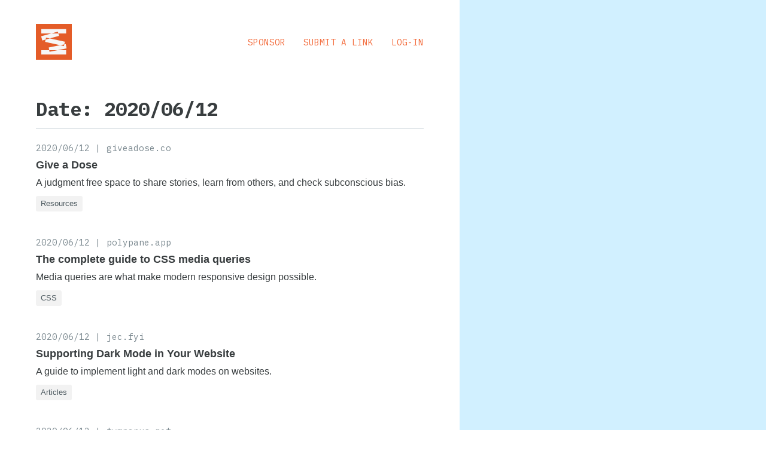

--- FILE ---
content_type: text/html; charset=utf-8
request_url: https://sidebar.io/date/2020-06-12
body_size: 8262
content:
<!DOCTYPE html>
<html lang="en-GB" class="ltr">
<head>
  <link rel="stylesheet" type="text/css" class="__meteor-css__" href="/ea61b462ca3e6886d802fd6ab86e67bdd3033140.css?meteor_css_resource=true">

<title data-react-helmet="true">Sidebar | Date: 2020/06/12</title><meta data-react-helmet="true" charSet="utf-8"/><meta data-react-helmet="true" name="description" content="Sidebar link archivess"/><meta data-react-helmet="true" name="viewport" content="width=device-width, initial-scale=1"/><meta data-react-helmet="true" property="og:type" content="article"/><meta data-react-helmet="true" property="og:url" content="https://sidebar.io/date/2020-06-12"/><meta data-react-helmet="true" property="og:image" content="https://sidebar.io/img/sidebar_social.png"/><meta data-react-helmet="true" property="og:title" content="Sidebar | Date: 2020/06/12"/><meta data-react-helmet="true" property="og:description" content="Sidebar link archivess"/><meta data-react-helmet="true" name="twitter:card" content="summary"/><meta data-react-helmet="true" name="twitter:image:src" content="https://sidebar.io/img/sidebar_social.png"/><meta data-react-helmet="true" name="twitter:title" content="Sidebar | Date: 2020/06/12"/><meta data-react-helmet="true" name="twitter:description" content="Sidebar link archivess"/><link data-react-helmet="true" rel="canonical" href="https://sidebar.io/date/2020-06-12"/><link data-react-helmet="true" name="favicon" rel="shortcut icon" href="/img/sidebar_favicon.svg"/><script type="text/inject-data">%7B%22utcOffset%22%3A0%2C%22url%22%3A%7B%22protocol%22%3Anull%2C%22slashes%22%3Anull%2C%22auth%22%3Anull%2C%22host%22%3Anull%2C%22port%22%3Anull%2C%22hostname%22%3Anull%2C%22hash%22%3Anull%2C%22search%22%3Anull%2C%22query%22%3A%7B%7D%2C%22pathname%22%3A%22%2Fdate%2F2020-06-12%22%2C%22path%22%3A%22%2Fdate%2F2020-06-12%22%2C%22href%22%3A%22%2Fdate%2F2020-06-12%22%7D%7D</script>
</head>
<body><div id="react-app"><div class="locale-en"><div></div><div class="wrapper wrapper-posts-date" id="wrapper"><div class="layout layout-default"><div class="layout-inner"><div class="header"><div class="header-inner"><div class="header-one"><a class="logo-link" href="/"><svg class="logo" xmlns="http://www.w3.org/2000/svg" width="900" height="900" fill="none" viewBox="0 0 900 900"><path fill="#E45C28" d="M0 0h900v900H0z"></path><path fill="#F6F6F6" d="M133.875 130h623.25v110h-623.25zM253.895 344l472.491 103.48-23.533 107.453-472.491-103.48zM134 660h623v110H134z"></path><path fill="#F6F6F6" d="m131 311.946 419.396-117.335 29.637 105.932-419.396 117.335zM321 592.144l427.115-85.05 21.482 107.883-427.115 85.049z"></path><path fill="#E45C28" fill-rule="evenodd" d="M563.094 240H388.161l162.235-45.389zM349.704 364.983l-106.958 29.924L253.895 344zM711.744 514.337l-8.891 40.595-92.854-20.335zM543.489 660l-201.007 40.026-7.97-40.026z" clip-rule="evenodd"></path></svg></a><h2 class="tagline">The five best design links, every weekday</h2></div><div class="header-two"><div class="nav"><a href="https://uxdesigncc.medium.com/sponsor-sidebar-io-d511b6cf032b" target="_blank" rel="noreferrer" class="nav-item">Sponsor</a><a class="nav-item" href="/submit">Submit a Link</a><a class="nav-item" href="/log-in">Log-in</a></div></div></div></div><div class="main"><div class="flash-messages undefined"></div><div class="page page-post-list"><div></div><div class="page-heading"><h2 class="page-heading-title">Date: 2020/06/12</h2></div><div class="post-list"><div class="post-list-contents list-container"><div class="list-contents"><div class="list-results"><div class="post-cell post-cell-medium false"><div class="post-content"><div class="post-subheading"><div class="post-date"><a href="/date/2020-06-12">2020/06/12</a></div><h4 class="post-domain"><a href="/domain/giveadose.co">giveadose.co</a></h4></div><h3 class="post-title"><a class="post-link" href="https://sidebar.io/out?url=https%3A%2F%2Fgiveadose.co%2F%3Fref%3Dsidebar">Give a Dose</a></h3><div class="post-body-container"><div class="post-body"><p>A judgment free space to share stories, learn from others, and check subconscious bias.</p>
</div></div><div class="post-footer"><div class="post-categories"><a class="category-cell category-cell-small" href="/category/resources/BWnPECtCo8ysCL6dH">Resources</a></div></div></div></div><div class="post-cell post-cell-medium false"><div class="post-content"><div class="post-subheading"><div class="post-date"><a href="/date/2020-06-12">2020/06/12</a></div><h4 class="post-domain"><a href="/domain/polypane.app">polypane.app</a></h4></div><h3 class="post-title"><a class="post-link" href="https://sidebar.io/out?url=https%3A%2F%2Fpolypane.app%2Fblog%2Fthe-complete-guide-to-css-media-queries%2F%3Fref%3Dsidebar">The complete guide to CSS media queries</a></h3><div class="post-body-container"><div class="post-body"><p>Media queries are what make modern responsive design possible.</p>
</div></div><div class="post-footer"><div class="post-categories"><a class="category-cell category-cell-small" href="/category/css/QYwJRANq77kSAFxj6">CSS</a></div></div></div></div><div class="post-cell post-cell-medium false"><div class="post-content"><div class="post-subheading"><div class="post-date"><a href="/date/2020-06-12">2020/06/12</a></div><h4 class="post-domain"><a href="/domain/jec.fyi">jec.fyi</a></h4></div><h3 class="post-title"><a class="post-link" href="https://sidebar.io/out?url=https%3A%2F%2Fjec.fyi%2Fblog%2Fsupporting-dark-mode%3Fref%3Dsidebar">Supporting Dark Mode in Your Website</a></h3><div class="post-body-container"><div class="post-body"><p>A guide to implement light and dark modes on websites.</p>
</div></div><div class="post-footer"><div class="post-categories"><a class="category-cell category-cell-small" href="/category/articles/y35N56KRjzvX3xTgk">Articles</a></div></div></div></div><div class="post-cell post-cell-medium false"><div class="post-content"><div class="post-subheading"><div class="post-date"><a href="/date/2020-06-12">2020/06/12</a></div><h4 class="post-domain"><a href="/domain/tympanus.net">tympanus.net</a></h4></div><h3 class="post-title"><a class="post-link" href="https://sidebar.io/out?url=https%3A%2F%2Ftympanus.net%2Fcodrops%2F2020%2F06%2F10%2Fhow-to-create-a-motion-hover-effect-for-a-background-image-grid%2F%3Fref%3Dsidebar">How to Create a Motion Hover Effect for a Background Image Grid</a></h3><div class="post-body-container"><div class="post-body"><p>A short tutorial on how to achieve a motion hover effect on a background image grid.</p>
</div></div><div class="post-footer"><div class="post-categories"><a class="category-cell category-cell-small" href="/category/experiment/c8Kf5KchHfRcoGRAJ">Experiment</a><a class="category-cell category-cell-small" href="/category/tutorials/WcXzTzHXTpZMgCpGT">Tutorials</a></div></div></div></div><div class="post-cell post-cell-medium false"><div class="post-content"><div class="post-subheading"><div class="post-date"><a href="/date/2020-06-12">2020/06/12</a></div><h4 class="post-domain"><a href="/domain/observablehq.com">observablehq.com</a></h4></div><h3 class="post-title"><a class="post-link" href="https://sidebar.io/out?url=https%3A%2F%2Fobservablehq.com%2F%40mattdesl%2Fperceptually-smooth-multi-color-linear-gradients%3Fref%3Dsidebar%3Fref%3Dsidebar">Perceptually Smooth Multi-Color Linear Gradients</a></h3><div class="post-body-container"><div class="post-body"><p>If you try evenly spacing different colors across a typical linear gradient, you may find it leads to sharp or unusual transitions across the surface.</p>
</div></div><div class="post-footer"><div class="post-categories"><a class="category-cell category-cell-small" href="/category/color/mMnPJyTeomqA3Mnnt">Color</a></div></div></div></div></div></div></div></div></div></div></div><div class="sidebar"><div id="sidebar-portal"></div></div></div><footer class="footer"><div class="footer-inner"><div class="footer-column"><div class="footer-column-items"><a class="nav-item footer-nav-item" href="/archives">Archives</a><a class="nav-item footer-nav-item" href="/categories">Categories</a><a class="nav-item footer-nav-item" href="/date/https://uxdesigncc.medium.com/sponsor-sidebar-io-d511b6cf032b">Sponsor</a><a class="nav-item footer-nav-item" href="/submit">Submit a Link</a></div></div><div class="footer-column"><div class="footer-column-items"><a class="nav-item footer-nav-item" href="/about">About</a><a href="/privacy" class="nav-item footer-nav-item" target="_blank" rel=" noopener noreferrer">Privacy Policy</a><a href="/terms" class="nav-item footer-nav-item" target="_blank" rel=" noopener noreferrer">Terms</a><a href="mailto:hello@uxdesign.cc" class="nav-item footer-nav-item" target="_blank" rel=" noopener noreferrer">Contact</a></div></div><div class="footer-column"><div class="footer-column-items"><a href="https://sidebar.io/feed.xml" class="nav-item footer-nav-item" target="_blank" rel=" noopener noreferrer">RSS</a><a href="https://github.com/SachaG/SidebarVulcan/" class="nav-item footer-nav-item" target="_blank" rel=" noopener noreferrer">GitHub</a><div class="nav-item footer-nav-item">Hosted on<!-- --> <a href="https://digitalocean.com" target="_blank" rel="noopener noreferrer">Digital Ocean (v2)</a></div></div></div><div class="footer-column"><div class="footer-column-items"><div class="nav-item footer-nav-item">© UX Collective <!-- -->2026</div></div></div></div></footer></div></div></div><script data-reactroot="">window.__APOLLO_STATE__ = {"ROOT_QUERY":{"__typename":"Query","currentUser":null,"siteData":{"__typename":"Site","url":"https://sidebar.io","title":"Sidebar","sourceVersion":"c40307fd0303d3a85a2a97dc7dcf06fd47e54b29","logoUrl":null},"locale({\"localeId\":\"en\"})":{"__ref":"Locale:en"},"posts({\"input\":{\"enableCache\":false,\"enableTotal\":true,\"filter\":{\"postedAt\":{\"_gte\":1591920000000,\"_lte\":1592006399999},\"status\":{\"_eq\":2}},\"limit\":20,\"sort\":{\"postedAt\":\"desc\"}}})":{"__typename":"MultiPostOutput","results":[{"__ref":"Post:GK3bj65AvRs7BXwhq"},{"__ref":"Post:QfeuKGH3uTcttGJFP"},{"__ref":"Post:xdWwXMWzpaSmCG3vB"},{"__ref":"Post:fgaAqLrukSGfL29Xt"},{"__ref":"Post:Jn7rLdj8urEqC6Ev4"}],"totalCount":5}},"Locale:en":{"__typename":"Locale","id":"en","strings":{"accounts.error_incorrect_password":"Incorrect password","accounts.error_email_required":"Email required","accounts.error_email_already_exists":"Email already exists","accounts.error_invalid_email":"Invalid email","accounts.error_minchar":"Your password is too short","accounts.error_username_required":"Username required","accounts.error_accounts_":"","accounts.error_unknown":"Unknown error","accounts.error_user_not_found":"User not found","accounts.error_username_already_exists":"Username already exists","accounts.enter_username_or_email":"Enter username or email","accounts.error_internal_server_error":"Internal server error","accounts.error_token_expired":"Invalid password reset token","accounts.username_or_email":"Username or email","accounts.enter_username":"Enter username","accounts.username":"Username","accounts.enter_email":"Enter email","accounts.email":"Email","accounts.enter_password":"Enter password","accounts.password":"Password","accounts.choose_password":"Choose password","accounts.change_password":"Change password","accounts.reset_your_password":"Reset your password","accounts.set_password":"Set password","accounts.enter_new_password":"Enter new password","accounts.new_password":"New password","accounts.forgot_password":"Forgot password","accounts.sign_up":"Sign up","accounts.sign_in":"Sign in","accounts.sign_out":"Sign out","accounts.cancel":"Cancel","accounts.or_use":"or use","accounts.info_email_sent":"Email sent.","accounts.info_password_changed":"Password changed.","accounts.logging_in":"Logging in…","accounts.email_verified":"Your email address has been verified.","forms.submit":"Submit","forms.cancel":"Cancel","forms.select_option":"-- select option --","forms.add_nested_field":"Add a {label}","forms.delete_nested_field":"Delete this {label}?","forms.delete":"Delete","forms.delete_field":"Delete the field?","forms.delete_confirm":"Delete document?","forms.revert":"Revert","forms.confirm_discard":"Discard changes?","forms.day":"Day","forms.month":"Month","forms.year":"Year","forms.start_adornment_url_icon":"Web icon","forms.start_adornment_email_icon":"Email icon","forms.start_adornment_social_icon":"Social icon","forms.clear_field":"Clear field value","users.profile":"Profile","users.complete_profile":"Complete your Profile","users.profile_completed":"Profile completed.","users.edit_account":"Edit Account","users.edit_success":"User “{name}” edited","users.log_in":"Log In","users.sign_up":"Sign Up","users.sign_up_log_in":"Sign Up/Log In","users.log_out":"Log Out","users.bio":"Bio","users.displayName":"Display Name","users.email":"Email","users.twitterUsername":"Twitter Username","users.website":"Website","users.groups":"Groups","users.avatar":"Avatar","users.notifications":"Notifications","users.notifications_users":"New Users Notifications","users.notifications_posts":"New Posts Notifications","users.newsletter_subscribeToNewsletter":"Subscribe to newsletter","users.users_admin":"Admin","users.admin":"Admin","users.host":"Team member","users.isAdmin":"Admin","users.posts":"Posts","users.upvoted_posts":"Upvoted Posts","users.please_log_in":"Please log in","users.please_sign_up_log_in":"Please sign up or log in","users.cannot_post":"Sorry, you do not have permission to post at this time","users.cannot_comment":"Sorry, you do not have permission to comment at this time","users.subscribe":"Subscribe to this user's posts","users.unsubscribe":"Unsubscribe to this user's posts","users.subscribed":"You have subscribed to “{name}” posts.","users.unsubscribed":"You have unsubscribed from “{name}” posts.","users.subscribers":"Subscribers","users.delete":"Delete user","users.delete_confirm":"Delete this user?","users.email_already_taken":"This email is already taken: {value}","settings":"Settings","settings.json_message":"Note: settings already provided in your \u003ccode>settings.json\u003c/code> file will be disabled.","settings.edit":"Edit Settings","settings.edited":"Settings edited (please reload).","settings.title":"Title","settings.siteUrl":"Site URL","settings.tagline":"Tagline","settings.description":"Description","settings.siteImage":"Site Image","settings.defaultEmail":"Default Email","settings.mailUrl":"Mail URL","settings.scoreUpdate":"Score Update","settings.postInterval":"Post Interval","settings.RSSLinksPointTo":"RSS Links Point To","settings.commentInterval":"Comment Interval","settings.maxPostsPerDay":"Max Posts Per Day","settings.startInvitesCount":"Start Invites Count","settings.postsPerPage":"Posts Per Page","settings.logoUrl":"Logo URL","settings.logoHeight":"Logo Height","settings.logoWidth":"Logo Width","settings.faviconUrl":"Favicon URL","settings.twitterAccount":"Twitter Account","settings.facebookPage":"Facebook Page","settings.googleAnalyticsId":"Google Analytics ID","settings.locale":"Locale","settings.requireViewInvite":"Require View Invite","settings.requirePostInvite":"Require Post Invite","settings.requirePostsApproval":"Require Posts Approval","settings.scoreUpdateInterval":"Score Update Interval","app.loading":"Loading…","app.404":"Sorry, we couldn't find what you were looking for.","app.empty_input":"Single resolver cannot receive an empty input object.","app.missing_document":"Sorry, we couldn't find the document you were looking for.","app.powered_by":"Built with Vulcan.js","app.or":"Or","app.noPermission":"Sorry, you do not have the permission to do this at this time.","app.operation_not_allowed":"Sorry, you don't have the rights to perform the operation \"{operationName}\"","app.document_not_found":"Document not found (id: {value})","app.no_permissions_defined":"No permissions defined for operation [{operationName}]","app.disallowed_property_detected":"Disallowed property detected: {value}","app.something_bad_happened":"Something bad happened...","app.embedly_not_authorized":"Invalid Embedly API key provided in the settings file. To find your key, log into https://app.embed.ly -> API","app.defaultError":"{defaultMessage}","app.please_sign_up_log_in":"Please sign up or log in","app.no_access_permissions":"Sorry, you are not allowed to access this page.","cards.edit":"Edit","datatable.new":"New","datatable.edit":"Edit","datatable.search":"Search","datatable.submit":"Submit","admin":"Admin","notifications":"Notifications","errors.expectedType":"Expected type {dataType} for field “{label}”, received “{value}” instead.","errors.required":"Field “{label}” is required.","errors.minString":"Field “{label}” needs to have at least {min} characters","errors.maxString":"Field “{label}” is limited to {max} characters.","errors.generic":"Sorry, something went wrong: \u003ccode>{errorMessage}\u003c/code>.","errors.generic_report":"Sorry, something went wrong:  \u003ccode>{errorMessage}\u003c/code>. \u003cbr/>An error report has been generated.","errors.minNumber":"Field “{label}” must be higher than {min}. ","errors.maxNumber":"Field “{label}” must be lower than {max}. ","errors.minCount":"There needs to be at least {count} in field “{label}”.","errors.maxCount":"Field “{label}” is only allowed {count}.","errors.regEx":"Field “{label}”: wrong formatting","errors.badDate":"Field “{label}” is not a date.","errors.notAllowed":"The value for field “{label}” is not allowed.","errors.noDecimal":"The value for field “{label}” must not be a decimal number.","errors.minNumberExclusive":"","errors.maxNumberExclusive":"","errors.keyNotInSchema":"","newsletter":"Newsletter","newsletter.subscribe":"Subscribe","newsletter.unsubscribe":"Unsubscribe","newsletter.subscribe_prompt":"Subscribe to the newsletter","newsletter.email":"Your email","newsletter.success_message":"Thanks for subscribing!","newsletter.subscription_updated":"Newsletter subscription updated.","newsletter.subscription_failed":"Subscription failed. Are your API keys configured in your settings file?","newsletter.error_invalid_email":"Sorry, that doesn't look like a valid email.","newsletter.error_already_subscribed":"Sorry, it looks like you're already subscribed to the list.","newsletter.error_has_unsubscribed":"Sorry, it looks like you've previously unsubscribed from the list, and we're not able to re-subscribe you automatically.","newsletter.error_subscription_failed":"Sorry, your subscription failed ({message}).","payments.payment_succeeded":"Thanks, your payment has succeeded.","payments.error":"Sorry, something went wrong.","users.name":"Name","users.created":"Created","users.actions":"Actions","nav.dashboard":"Dashboard","nav.users":"Users","nav.posts":"Posts","nav.categories":"Categories","nav.newsletters":"Newsletters","nav.jobs":"Jobs","nav.charges":"Charges","newsletters.send":"Send Newsletter","app.duplicate_post":"Sorry, this link has already been published recently.","app.missing_scheduled_at":"Please pick a date to schedule the link","paginatedlist.no_results":"No Results"}},"User:3dbbb156-9a01-40a5-8f35-37dfeb0da47f":{"__typename":"User","_id":"3dbbb156-9a01-40a5-8f35-37dfeb0da47f","slug":"sachagreif","username":null,"displayName":"Sacha Greif","emailHash":"027d1ebf66cc039a0bd3b55eeadbe75d","avatarUrl":"https://pbs.twimg.com/profile_images/2487116271/j8ehsrukq7v6bh6tswfc.png","pagePath":"/users/sachagreif","pageUrl":"https://sidebar.io/users/sachagreif","twitterScreenName":"SachaGreif","twitterName":null,"email":null},"Category:BWnPECtCo8ysCL6dH":{"__typename":"Category","_id":"BWnPECtCo8ysCL6dH","name":"Resources","slug":"resources","pagePath":"/category/resources/BWnPECtCo8ysCL6dH"},"Newsletter:eghuw4tsiFyAD7B55":{"__typename":"Newsletter","_id":"eghuw4tsiFyAD7B55","createdAt":"2020-06-13T07:10:28.175Z","createdAtFormatted":"2020/06/13","sentAt":null,"subject":"Give a Dose, Media Queries, Dark Mode, Motion Hover, Smooth Gradients"},"Post:GK3bj65AvRs7BXwhq":{"__typename":"Post","_id":"GK3bj65AvRs7BXwhq","title":"Give a Dose","shortTitle":"Give a Dose","url":"https://giveadose.co/","urlRedirect":"https://sidebar.io/out?url=https%3A%2F%2Fgiveadose.co%2F%3Fref%3Dsidebar","slug":"give-a-dose","credit":"giveadose","twitterAvatarUrl":"https://pbs.twimg.com/profile_images/1270478329242501123/kWOFOXR_.jpg","twitterName":"Dose","webringSiteId":null,"webringSite":null,"postedAt":"2020-06-12T00:41:44.315Z","postedAtFormatted({\"format\":\"YYYY/MM/DD\"})":"2020/06/12","postedAtFormatted({\"format\":\"YYYYMMDD\"})":"20200612","postedAtFormatted({\"format\":\"MM/DD\"})":"06/12","postedAtFormatted({\"format\":\"dddd\"})":"Friday","postedAtFormatted({\"format\":\"MMMM\"})":"June","postedAtFormatted({\"format\":\"D\"})":"12","postedAtFormatted({\"format\":\"Do\"})":"12th","createdAt":"2020-06-13T06:41:44.315Z","createdAtFormatted":"2020/06/13","scheduledAt":null,"scheduledAtFormatted":null,"sentAt":null,"sentAtFormatted":null,"status":2,"pageUrl":"https://sidebar.io/post/GK3bj65AvRs7BXwhq","pagePath":"/post/GK3bj65AvRs7BXwhq","domain":"giveadose.co","body":"A judgment free space to share stories, learn from others, and check subconscious bias.","htmlBody":"\u003cp>A judgment free space to share stories, learn from others, and check subconscious bias.\u003c/p>\n","clickCount":null,"isSponsored":false,"discountCode":null,"discountAmount":null,"sponsorshipPrice":null,"paidAt":null,"paidAtFormatted":null,"userId":"3dbbb156-9a01-40a5-8f35-37dfeb0da47f","user":{"__ref":"User:3dbbb156-9a01-40a5-8f35-37dfeb0da47f"},"categoriesIds":["BWnPECtCo8ysCL6dH"],"categories":[{"__ref":"Category:BWnPECtCo8ysCL6dH"}],"newsletters":[{"__ref":"Newsletter:eghuw4tsiFyAD7B55"}]},"Category:QYwJRANq77kSAFxj6":{"__typename":"Category","_id":"QYwJRANq77kSAFxj6","name":"CSS","slug":"css","pagePath":"/category/css/QYwJRANq77kSAFxj6"},"Post:QfeuKGH3uTcttGJFP":{"__typename":"Post","_id":"QfeuKGH3uTcttGJFP","title":"The complete guide to CSS media queries","shortTitle":"Media Queries","url":"https://polypane.app/blog/the-complete-guide-to-css-media-queries/","urlRedirect":"https://sidebar.io/out?url=https%3A%2F%2Fpolypane.app%2Fblog%2Fthe-complete-guide-to-css-media-queries%2F%3Fref%3Dsidebar","slug":"the-complete-guide-to-css-media-queries","credit":"polypane","twitterAvatarUrl":"https://pbs.twimg.com/profile_images/1196429343783837696/rXDMVZjS.jpg","twitterName":"Polypane","webringSiteId":null,"webringSite":null,"postedAt":"2020-06-12T00:41:00.000Z","postedAtFormatted({\"format\":\"YYYY/MM/DD\"})":"2020/06/12","postedAtFormatted({\"format\":\"YYYYMMDD\"})":"20200612","postedAtFormatted({\"format\":\"MM/DD\"})":"06/12","postedAtFormatted({\"format\":\"dddd\"})":"Friday","postedAtFormatted({\"format\":\"MMMM\"})":"June","postedAtFormatted({\"format\":\"D\"})":"12","postedAtFormatted({\"format\":\"Do\"})":"12th","createdAt":"2020-06-13T06:41:20.476Z","createdAtFormatted":"2020/06/13","scheduledAt":null,"scheduledAtFormatted":null,"sentAt":null,"sentAtFormatted":null,"status":2,"pageUrl":"https://sidebar.io/post/QfeuKGH3uTcttGJFP","pagePath":"/post/QfeuKGH3uTcttGJFP","domain":"polypane.app","body":"Media queries are what make modern responsive design possible.","htmlBody":"\u003cp>Media queries are what make modern responsive design possible.\u003c/p>\n","clickCount":null,"isSponsored":false,"discountCode":null,"discountAmount":null,"sponsorshipPrice":null,"paidAt":null,"paidAtFormatted":null,"userId":"3dbbb156-9a01-40a5-8f35-37dfeb0da47f","user":{"__ref":"User:3dbbb156-9a01-40a5-8f35-37dfeb0da47f"},"categoriesIds":["QYwJRANq77kSAFxj6"],"categories":[{"__ref":"Category:QYwJRANq77kSAFxj6"}],"newsletters":[{"__ref":"Newsletter:eghuw4tsiFyAD7B55"}]},"Category:y35N56KRjzvX3xTgk":{"__typename":"Category","_id":"y35N56KRjzvX3xTgk","name":"Articles","slug":"articles","pagePath":"/category/articles/y35N56KRjzvX3xTgk"},"Post:xdWwXMWzpaSmCG3vB":{"__typename":"Post","_id":"xdWwXMWzpaSmCG3vB","title":"Supporting Dark Mode in Your Website","shortTitle":"Dark Mode","url":"https://jec.fyi/blog/supporting-dark-mode","urlRedirect":"https://sidebar.io/out?url=https%3A%2F%2Fjec.fyi%2Fblog%2Fsupporting-dark-mode%3Fref%3Dsidebar","slug":"supporting-dark-mode-in-your-website","credit":"JecelynYeen","twitterAvatarUrl":"https://pbs.twimg.com/profile_images/1127077396153155584/L5pkSX_f.jpg","twitterName":"Jecelyn Yeen","webringSiteId":null,"webringSite":null,"postedAt":"2020-06-12T00:41:00.000Z","postedAtFormatted({\"format\":\"YYYY/MM/DD\"})":"2020/06/12","postedAtFormatted({\"format\":\"YYYYMMDD\"})":"20200612","postedAtFormatted({\"format\":\"MM/DD\"})":"06/12","postedAtFormatted({\"format\":\"dddd\"})":"Friday","postedAtFormatted({\"format\":\"MMMM\"})":"June","postedAtFormatted({\"format\":\"D\"})":"12","postedAtFormatted({\"format\":\"Do\"})":"12th","createdAt":"2020-06-13T06:40:53.231Z","createdAtFormatted":"2020/06/13","scheduledAt":null,"scheduledAtFormatted":null,"sentAt":null,"sentAtFormatted":null,"status":2,"pageUrl":"https://sidebar.io/post/xdWwXMWzpaSmCG3vB","pagePath":"/post/xdWwXMWzpaSmCG3vB","domain":"jec.fyi","body":"A guide to implement light and dark modes on websites.","htmlBody":"\u003cp>A guide to implement light and dark modes on websites.\u003c/p>\n","clickCount":null,"isSponsored":false,"discountCode":null,"discountAmount":null,"sponsorshipPrice":null,"paidAt":null,"paidAtFormatted":null,"userId":"3dbbb156-9a01-40a5-8f35-37dfeb0da47f","user":{"__ref":"User:3dbbb156-9a01-40a5-8f35-37dfeb0da47f"},"categoriesIds":["y35N56KRjzvX3xTgk"],"categories":[{"__ref":"Category:y35N56KRjzvX3xTgk"}],"newsletters":[{"__ref":"Newsletter:eghuw4tsiFyAD7B55"}]},"Category:c8Kf5KchHfRcoGRAJ":{"__typename":"Category","_id":"c8Kf5KchHfRcoGRAJ","name":"Experiment","slug":"experiment","pagePath":"/category/experiment/c8Kf5KchHfRcoGRAJ"},"Category:WcXzTzHXTpZMgCpGT":{"__typename":"Category","_id":"WcXzTzHXTpZMgCpGT","name":"Tutorials","slug":"tutorials","pagePath":"/category/tutorials/WcXzTzHXTpZMgCpGT"},"Post:fgaAqLrukSGfL29Xt":{"__typename":"Post","_id":"fgaAqLrukSGfL29Xt","title":"How to Create a Motion Hover Effect for a Background Image Grid","shortTitle":"Motion Hover","url":"https://tympanus.net/codrops/2020/06/10/how-to-create-a-motion-hover-effect-for-a-background-image-grid/","urlRedirect":"https://sidebar.io/out?url=https%3A%2F%2Ftympanus.net%2Fcodrops%2F2020%2F06%2F10%2Fhow-to-create-a-motion-hover-effect-for-a-background-image-grid%2F%3Fref%3Dsidebar","slug":"how-to-create-a-motion-hover-effect-for-a-background-image","credit":"codrops","twitterAvatarUrl":"https://pbs.twimg.com/profile_images/3653718456/8efee3427cc313b5e97a71dca7d03f96.png","twitterName":"Codrops","webringSiteId":null,"webringSite":null,"postedAt":"2020-06-12T00:41:00.000Z","postedAtFormatted({\"format\":\"YYYY/MM/DD\"})":"2020/06/12","postedAtFormatted({\"format\":\"YYYYMMDD\"})":"20200612","postedAtFormatted({\"format\":\"MM/DD\"})":"06/12","postedAtFormatted({\"format\":\"dddd\"})":"Friday","postedAtFormatted({\"format\":\"MMMM\"})":"June","postedAtFormatted({\"format\":\"D\"})":"12","postedAtFormatted({\"format\":\"Do\"})":"12th","createdAt":"2020-06-13T06:38:50.872Z","createdAtFormatted":"2020/06/13","scheduledAt":null,"scheduledAtFormatted":null,"sentAt":null,"sentAtFormatted":null,"status":2,"pageUrl":"https://sidebar.io/post/fgaAqLrukSGfL29Xt","pagePath":"/post/fgaAqLrukSGfL29Xt","domain":"tympanus.net","body":"A short tutorial on how to achieve a motion hover effect on a background image grid.","htmlBody":"\u003cp>A short tutorial on how to achieve a motion hover effect on a background image grid.\u003c/p>\n","clickCount":null,"isSponsored":false,"discountCode":null,"discountAmount":null,"sponsorshipPrice":null,"paidAt":null,"paidAtFormatted":null,"userId":"3dbbb156-9a01-40a5-8f35-37dfeb0da47f","user":{"__ref":"User:3dbbb156-9a01-40a5-8f35-37dfeb0da47f"},"categoriesIds":["c8Kf5KchHfRcoGRAJ","WcXzTzHXTpZMgCpGT"],"categories":[{"__ref":"Category:c8Kf5KchHfRcoGRAJ"},{"__ref":"Category:WcXzTzHXTpZMgCpGT"}],"newsletters":[{"__ref":"Newsletter:eghuw4tsiFyAD7B55"}]},"Category:mMnPJyTeomqA3Mnnt":{"__typename":"Category","_id":"mMnPJyTeomqA3Mnnt","name":"Color","slug":"color","pagePath":"/category/color/mMnPJyTeomqA3Mnnt"},"Post:Jn7rLdj8urEqC6Ev4":{"__typename":"Post","_id":"Jn7rLdj8urEqC6Ev4","title":"Perceptually Smooth Multi-Color Linear Gradients","shortTitle":"Smooth Gradients","url":"https://observablehq.com/@mattdesl/perceptually-smooth-multi-color-linear-gradients?ref=sidebar","urlRedirect":"https://sidebar.io/out?url=https%3A%2F%2Fobservablehq.com%2F%40mattdesl%2Fperceptually-smooth-multi-color-linear-gradients%3Fref%3Dsidebar%3Fref%3Dsidebar","slug":"perceptually-smooth-multi-color-linear-gradients","credit":"mattdesl","twitterAvatarUrl":"https://pbs.twimg.com/profile_images/1170033425547481088/Dx2ncnNl.jpg","twitterName":"Matt DesLauriers","webringSiteId":null,"webringSite":null,"postedAt":"2020-06-12T00:41:00.000Z","postedAtFormatted({\"format\":\"YYYY/MM/DD\"})":"2020/06/12","postedAtFormatted({\"format\":\"YYYYMMDD\"})":"20200612","postedAtFormatted({\"format\":\"MM/DD\"})":"06/12","postedAtFormatted({\"format\":\"dddd\"})":"Friday","postedAtFormatted({\"format\":\"MMMM\"})":"June","postedAtFormatted({\"format\":\"D\"})":"12","postedAtFormatted({\"format\":\"Do\"})":"12th","createdAt":"2020-06-13T06:38:07.279Z","createdAtFormatted":"2020/06/13","scheduledAt":null,"scheduledAtFormatted":null,"sentAt":null,"sentAtFormatted":null,"status":2,"pageUrl":"https://sidebar.io/post/Jn7rLdj8urEqC6Ev4","pagePath":"/post/Jn7rLdj8urEqC6Ev4","domain":"observablehq.com","body":"If you try evenly spacing different colors across a typical linear gradient, you may find it leads to sharp or unusual transitions across the surface.","htmlBody":"\u003cp>If you try evenly spacing different colors across a typical linear gradient, you may find it leads to sharp or unusual transitions across the surface.\u003c/p>\n","clickCount":null,"isSponsored":false,"discountCode":null,"discountAmount":null,"sponsorshipPrice":null,"paidAt":null,"paidAtFormatted":null,"userId":"3dbbb156-9a01-40a5-8f35-37dfeb0da47f","user":{"__ref":"User:3dbbb156-9a01-40a5-8f35-37dfeb0da47f"},"categoriesIds":["mMnPJyTeomqA3Mnnt"],"categories":[{"__ref":"Category:mMnPJyTeomqA3Mnnt"}],"newsletters":[{"__ref":"Newsletter:eghuw4tsiFyAD7B55"}]}};</script>
  <script type="text/javascript">__meteor_runtime_config__ = JSON.parse(decodeURIComponent("%7B%22meteorRelease%22%3A%22METEOR%402.7.3%22%2C%22gitCommitHash%22%3A%22c40307fd0303d3a85a2a97dc7dcf06fd47e54b29%22%2C%22meteorEnv%22%3A%7B%22NODE_ENV%22%3A%22production%22%2C%22TEST_METADATA%22%3A%22%7B%7D%22%7D%2C%22PUBLIC_SETTINGS%22%3A%7B%22debug%22%3Afalse%2C%22title%22%3A%22Sidebar%22%2C%22tagline%22%3A%22The%20five%20best%20design%20links%2C%20every%20weekday.%22%2C%22siteUrl%22%3A%22https%3A%2F%2Fsidebar.io%22%2C%22siteImage%22%3A%22%2Fimg%2Fsidebar_social.png%22%2C%22faviconUrl%22%3A%22%2Fimg%2Fsidebar_favicon.svg%22%2C%22environment%22%3A%22production%22%2C%22locale%22%3A%22en%22%2C%22googleAnalytics%22%3A%7B%22apiKey%22%3A%22UA-38849503-3%22%7D%2C%22stripe%22%3A%7B%22publishableKeyTest%22%3A%22pk_test_K0rkFDrT0jj4NqG5Dumr3RaU%22%2C%22publishableKey%22%3A%22pk_live_hEx1Uk3eTvirPX6XaWNoMs2h%22%7D%2C%22sentry%22%3A%7B%22clientDSN%22%3A%22https%3A%2F%2Fd3baedbeac634802b4deda8c4b441a70%40o324825.ingest.sentry.io%2F5275191%22%7D%2C%22oneGraph%22%3A%7B%22appId%22%3A%22ab70c14a-a1e0-4f9b-9a38-5ebda9792f3f%22%7D%2C%22hosting%22%3A%22Digital%20Ocean%20(v2)%22%2C%22hostingLink%22%3A%22https%3A%2F%2Fdigitalocean.com%22%7D%2C%22ROOT_URL%22%3A%22https%3A%2F%2Fsidebar.io%22%2C%22ROOT_URL_PATH_PREFIX%22%3A%22%22%2C%22reactFastRefreshEnabled%22%3Atrue%2C%22autoupdate%22%3A%7B%22versions%22%3A%7B%22web.browser%22%3A%7B%22version%22%3A%22b288bfa2cae61cd16d64ba5de3bd5875d9558a1a%22%2C%22versionRefreshable%22%3A%22e1cf0880a75225fe28256e3db1626a8f69beb3fa%22%2C%22versionNonRefreshable%22%3A%222f61774d88ba142702382c431be3fe78fa5e4cd8%22%2C%22versionReplaceable%22%3A%22bb672a9b1e5a28071d5cb476b9fe8276c6582f75%22%7D%2C%22web.browser.legacy%22%3A%7B%22version%22%3A%22fec3df8ca1c327f22bbc130516999b2021e57443%22%2C%22versionRefreshable%22%3A%22e1cf0880a75225fe28256e3db1626a8f69beb3fa%22%2C%22versionNonRefreshable%22%3A%22f23e00bd1f94835e41144fd330f20d886a3ad952%22%2C%22versionReplaceable%22%3A%22bb672a9b1e5a28071d5cb476b9fe8276c6582f75%22%7D%7D%2C%22autoupdateVersion%22%3Anull%2C%22autoupdateVersionRefreshable%22%3Anull%2C%22autoupdateVersionCordova%22%3Anull%2C%22appId%22%3A%224ibiemui4bqn1j744h7%22%7D%2C%22appId%22%3A%224ibiemui4bqn1j744h7%22%2C%22isModern%22%3Afalse%7D"))</script>

  <script type="text/javascript" src="/9b18d66db4fddf3f0571252bb728a121e45aab11.js?meteor_js_resource=true"></script>


</body>
</html>